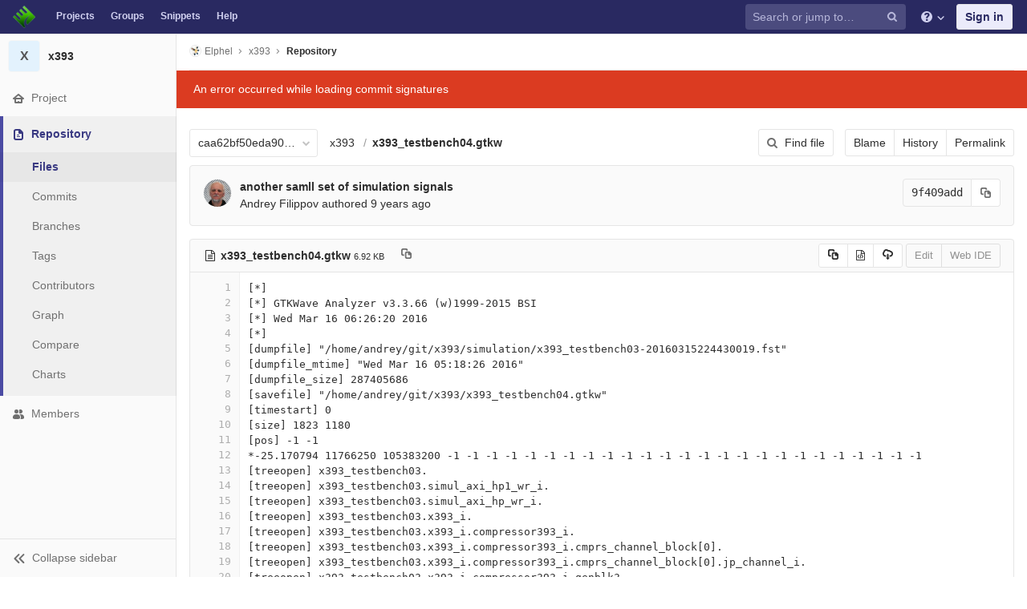

--- FILE ---
content_type: application/javascript
request_url: https://git.elphel.com/assets/webpack/pages.projects.blob.show.44cb67de.chunk.js
body_size: 12536
content:
(this.webpackJsonp=this.webpackJsonp||[]).push([[108],{103:function(e,t,n){"use strict";n.d(t,"a",function(){return a});var i=n(82),o=n(13);function r(e,t){for(var n=0;n<t.length;n++){var i=t[n];i.enumerable=i.enumerable||!1,i.configurable=!0,"value"in i&&(i.writable=!0),Object.defineProperty(e,i.key,i)}}var a=function(){function e(){var t=arguments.length>0&&void 0!==arguments[0]?arguments[0]:{};!function(e,t){if(!(e instanceof t))throw new TypeError("Cannot call a class as a function")}(this,e),this.options=t,this.options.data=t.data||{},this.options.notificationCallback=t.notificationCallback||function(){},this.intervalHeader="POLL-INTERVAL",this.timeoutID=null,this.canPoll=!0}var t,n,a;return t=e,(n=[{key:"checkConditions",value:function(e){var t=this,n=Object(o.A)(e.headers),r=parseInt(n[this.intervalHeader],10);r>0&&-1!==i.b.indexOf(e.status)&&this.canPoll&&(this.timeoutID&&clearTimeout(this.timeoutID),this.timeoutID=setTimeout(function(){t.makeRequest()},r)),this.options.successCallback(e)}},{key:"makeRequest",value:function(){var e=this,t=this.options,n=t.resource,o=t.method,r=t.data,a=t.errorCallback,c=t.notificationCallback;return c(!0),n[o](r).then(function(t){e.checkConditions(t),c(!1)}).catch(function(e){c(!1),e.status!==i.a.ABORTED&&a(e)})}},{key:"stop",value:function(){this.canPoll=!1,clearTimeout(this.timeoutID)}},{key:"enable",value:function(e){e&&e.data&&(this.options.data=e.data),this.canPoll=!0,e&&e.response&&this.checkConditions(e.response)}},{key:"restart",value:function(e){this.enable(e),this.makeRequest()}}])&&r(t.prototype,n),a&&r(t,a),e}()},146:function(e,t,n){"use strict";function i(e,t){for(var n=0;n<t.length;n++){var i=t[n];i.enumerable=i.enumerable||!1,i.configurable=!0,"value"in i&&(i.writable=!0),Object.defineProperty(e,i.key,i)}}n.d(t,"a",function(){return o});var o=function(){function e(t){!function(e,t){if(!(e instanceof t))throw new TypeError("Cannot call a class as a function")}(this,e),this.form=t,this.renderDestination=this.renderDestination.bind(this),this.branchName=t.find(".js-branch-name"),this.originalBranch=t.find(".js-original-branch"),this.createMergeRequest=t.find(".js-create-merge-request"),this.createMergeRequestContainer=t.find(".js-create-merge-request-container"),this.branchName.keyup(this.renderDestination),this.renderDestination()}var t,n,o;return t=e,(n=[{key:"renderDestination",value:function(){var e;return(e=this.branchName.val()!==this.originalBranch.val())?(this.createMergeRequestContainer.show(),this.wasDifferent||this.createMergeRequest.prop("checked",!0)):(this.createMergeRequestContainer.hide(),this.createMergeRequest.prop("checked",!1)),this.wasDifferent=e}}])&&i(t.prototype,n),o&&i(t,o),e}()},1579:function(e,t,n){n(42),n(44),e.exports=n(1580)},1580:function(e,t,n){"use strict";n.r(t);var i=n(11),o=n(398),r=n(225),a=n(570),c=n(261);document.addEventListener("DOMContentLoaded",function(){new r.a,Object(a.a)();var e=document.querySelector(".js-commit-pipeline-status"),t=document.querySelector(".commit-actions .ci-status-link");t&&(t.remove(),new i.default({el:e,components:{commitPipelineStatus:o.a},render:function(t){return t("commit-pipeline-status",{props:{endpoint:e.dataset.endpoint}})}})),c.a.fetch()})},197:function(e,t,n){"use strict";function i(e){return ace.require("ace/ext/modelist").getModeForPath(e).mode}n.d(t,"a",function(){return i})},206:function(e,t,n){!function(t){"use strict";var i=-1,o=function(e){return e.every=function(t,n,o){e._time(),o||(o=n,n=null);var r=i+=1;return e._timers[r]={visible:t,hidden:n,callback:o},e._run(r,!1),e.isSupported()&&e._listen(),r},e.stop=function(t){return!!e._timers[t]&&(e._stop(t),delete e._timers[t],!0)},e._timers={},e._time=function(){e._timed||(e._timed=!0,e._wasHidden=e.hidden(),e.change(function(){e._stopRun(),e._wasHidden=e.hidden()}))},e._run=function(n,i){var o,r=e._timers[n];if(e.hidden()){if(null===r.hidden)return;o=r.hidden}else o=r.visible;var a=function(){r.last=new Date,r.callback.call(t)};if(i){var c=new Date-r.last;o>c?r.delay=setTimeout(function(){r.id=setInterval(a,o),a()},o-c):(r.id=setInterval(a,o),a())}else r.id=setInterval(a,o)},e._stop=function(t){var n=e._timers[t];clearInterval(n.id),clearTimeout(n.delay),delete n.id,delete n.delay},e._stopRun=function(t){var n=e.hidden(),i=e._wasHidden;if(n&&!i||!n&&i)for(var o in e._timers)e._stop(o),e._run(o,!n)},e};e.exports?e.exports=o(n(207)):o(t.Visibility)}(window)},207:function(e,t,n){!function(t){"use strict";var n=-1,i={onVisible:function(e){var t=i.isSupported();if(!t||!i.hidden())return e(),t;var n=i.change(function(t,o){i.hidden()||(i.unbind(n),e())});return n},change:function(e){if(!i.isSupported())return!1;var t=n+=1;return i._callbacks[t]=e,i._listen(),t},unbind:function(e){delete i._callbacks[e]},afterPrerendering:function(e){var t=i.isSupported();if(!t||"prerender"!=i.state())return e(),t;var n=i.change(function(t,o){"prerender"!=o&&(i.unbind(n),e())});return n},hidden:function(){return!(!i._doc.hidden&&!i._doc.webkitHidden)},state:function(){return i._doc.visibilityState||i._doc.webkitVisibilityState||"visible"},isSupported:function(){return!(!i._doc.visibilityState&&!i._doc.webkitVisibilityState)},_doc:document||{},_callbacks:{},_change:function(e){var t=i.state();for(var n in i._callbacks)i._callbacks[n].call(i._doc,e,t)},_listen:function(){if(!i._init){var e="visibilitychange";i._doc.webkitVisibilityState&&(e="webkit"+e);var t=function(){i._change.apply(i,arguments)};i._doc.addEventListener?i._doc.addEventListener(e,t):i._doc.attachEvent(e,t),i._init=!0}}};e.exports?e.exports=i:t.Visibility=i}(this)},225:function(e,t,n){"use strict";n.d(t,"a",function(){return l});var i=n(0),o=n.n(i),r=n(7),a=n(13),c=n(6);function s(e,t){for(var n=0;n<t.length;n++){var i=t[n];i.enumerable=i.enumerable||!1,i.configurable=!0,"value"in i&&(i.writable=!0),Object.defineProperty(e,i.key,i)}}var l=function(){function e(){!function(e,t){if(!(e instanceof t))throw new TypeError("Cannot call a class as a function")}(this,e),e.initAuxiliaryViewer(),e.initRichViewer(),this.initMainViewers()}var t,i,l;return t=e,l=[{key:"initAuxiliaryViewer",value:function(){var t=document.querySelector('.blob-viewer[data-type="auxiliary"]');t&&e.loadViewer(t)}},{key:"initRichViewer",value:function(){var e=document.querySelector('.blob-viewer[data-type="rich"]');if(e&&e.dataset.richType){var t=function(t){return t.then(function(t){return t.default(e)}).catch(function(e){throw Object(r.a)("Error loading file viewer."),e})};switch(e.dataset.richType){case"balsamiq":t(Promise.all([n.e(16),n.e(200),n.e(26)]).then(n.bind(null,500)));break;case"notebook":t(Promise.all([n.e(204),n.e(30)]).then(n.bind(null,496)));break;case"pdf":t(Promise.all([n.e(16),n.e(24),n.e(205),n.e(195)]).then(n.bind(null,497)));break;case"sketch":t(Promise.all([n.e(16),n.e(24),n.e(207),n.e(198)]).then(n.bind(null,499)));break;case"stl":t(Promise.all([n.e(208),n.e(199)]).then(n.bind(null,498)))}}}},{key:"loadViewer",value:function(e){var t=e,n=t.getAttribute("data-url");return!n||t.getAttribute("data-loaded")||t.getAttribute("data-loading")?Promise.resolve(t):(t.setAttribute("data-loading","true"),c.a.get(n).then(function(e){var n=e.data;return t.innerHTML=n.html,t.setAttribute("data-loaded","true"),t}))}}],(i=[{key:"initMainViewers",value:function(){this.$fileHolder=o()(".file-holder"),this.$fileHolder.length&&(this.switcher=document.querySelector(".js-blob-viewer-switcher"),this.switcherBtns=document.querySelectorAll(".js-blob-viewer-switch-btn"),this.copySourceBtn=document.querySelector(".js-copy-blob-source-btn"),this.simpleViewer=this.$fileHolder[0].querySelector('.blob-viewer[data-type="simple"]'),this.richViewer=this.$fileHolder[0].querySelector('.blob-viewer[data-type="rich"]'),this.initBindings(),this.switchToInitialViewer())}},{key:"switchToInitialViewer",value:function(){var e=this.$fileHolder[0].querySelector(".blob-viewer:not(.hidden)").getAttribute("data-type");this.switcher&&0===window.location.hash.indexOf("#L")&&(e="simple"),this.switchToViewer(e)}},{key:"initBindings",value:function(){var e=this;this.switcherBtns.length&&Array.from(this.switcherBtns).forEach(function(t){t.addEventListener("click",e.switchViewHandler.bind(e))}),this.copySourceBtn&&this.copySourceBtn.addEventListener("click",function(){return e.copySourceBtn.classList.contains("disabled")?e.copySourceBtn.blur():e.switchToViewer("simple")})}},{key:"switchViewHandler",value:function(e){var t=e.currentTarget;e.preventDefault(),this.switchToViewer(t.getAttribute("data-viewer"))}},{key:"toggleCopyButtonState",value:function(){this.copySourceBtn&&(this.simpleViewer.getAttribute("data-loaded")?(this.copySourceBtn.setAttribute("title","Copy source to clipboard"),this.copySourceBtn.classList.remove("disabled")):this.activeViewer===this.simpleViewer?(this.copySourceBtn.setAttribute("title","Wait for the source to load to copy it to the clipboard"),this.copySourceBtn.classList.add("disabled")):(this.copySourceBtn.setAttribute("title","Switch to the source to copy it to the clipboard"),this.copySourceBtn.classList.add("disabled")),o()(this.copySourceBtn).tooltip("_fixTitle"))}},{key:"switchToViewer",value:function(t){var n=this,i=this.$fileHolder[0].querySelector(".blob-viewer[data-type='".concat(t,"']"));if(this.activeViewer!==i){var c=document.querySelector(".js-blob-viewer-switch-btn.active"),s=document.querySelector(".js-blob-viewer-switch-btn[data-viewer='".concat(t,"']")),l=this.$fileHolder[0].querySelector(".blob-viewer:not([data-type='".concat(t,"'])"));c&&c.classList.remove("active"),s&&(s.classList.add("active"),s.blur()),l&&l.classList.add("hidden"),i.classList.remove("hidden"),this.activeViewer=i,this.toggleCopyButtonState(),e.loadViewer(i).then(function(e){o()(e).renderGFM(),n.$fileHolder.trigger("highlight:line"),Object(a.o)(),n.toggleCopyButtonState()}).catch(function(){return new r.a("Error loading viewer")})}}}])&&s(t.prototype,i),l&&s(t,l),e}()},227:function(e,t,n){"use strict";var i=n(0),o=n.n(i),r=n(146),a=n(6),c=n(7),s=n(1),l=n(12);function u(e,t){for(var n=0;n<t.length;n++){var i=t[n];i.enumerable=i.enumerable||!1,i.configurable=!0,"value"in i&&(i.writable=!0),Object.defineProperty(e,i.key,i)}}var f=function(){function e(t){!function(e,t){if(!(e instanceof t))throw new TypeError("Cannot call a class as a function")}(this,e),this.mediator=t,this.$dropdown=null,this.$wrapper=null}var t,n,i;return t=e,(n=[{key:"init",value:function(){var e=this.config;this.$dropdown=o()(e.dropdown),this.$wrapper=o()(e.wrapper),this.$loadingIcon=this.$wrapper.find(".fa-chevron-down"),this.$dropdownToggleText=this.$wrapper.find(".dropdown-toggle-text"),this.initDropdown()}},{key:"show",value:function(){null===this.$dropdown&&this.init(),this.$wrapper.removeClass("hidden")}},{key:"hide",value:function(){null!==this.$dropdown&&this.$wrapper.addClass("hidden")}},{key:"isHidden",value:function(){return this.$wrapper.hasClass("hidden")}},{key:"getToggleText",value:function(){return this.$dropdownToggleText.text()}},{key:"setToggleText",value:function(e){this.$dropdownToggleText.text(e)}},{key:"renderLoading",value:function(){this.$loadingIcon.addClass("fa-spinner fa-spin").removeClass("fa-chevron-down")}},{key:"renderLoaded",value:function(){this.$loadingIcon.addClass("fa-chevron-down").removeClass("fa-spinner fa-spin")}},{key:"reportSelection",value:function(e){var t=e.query,n=e.e,i=e.data;return n.preventDefault(),this.mediator.selectTemplateFile(this,t,i)}},{key:"reportSelectionName",value:function(e){var t=e;t.query=e.selectedObj.name,this.reportSelection(t)}}])&&u(t.prototype,n),i&&u(t,i),e}();function h(e){return(h="function"==typeof Symbol&&"symbol"==typeof Symbol.iterator?function(e){return typeof e}:function(e){return e&&"function"==typeof Symbol&&e.constructor===Symbol&&e!==Symbol.prototype?"symbol":typeof e})(e)}function d(e,t){for(var n=0;n<t.length;n++){var i=t[n];i.enumerable=i.enumerable||!1,i.configurable=!0,"value"in i&&(i.writable=!0),Object.defineProperty(e,i.key,i)}}function p(e,t){return!t||"object"!==h(t)&&"function"!=typeof t?function(e){if(void 0===e)throw new ReferenceError("this hasn't been initialised - super() hasn't been called");return e}(e):t}function b(e){return(b=Object.setPrototypeOf?Object.getPrototypeOf:function(e){return e.__proto__||Object.getPrototypeOf(e)})(e)}function m(e,t){return(m=Object.setPrototypeOf||function(e,t){return e.__proto__=t,e})(e,t)}var g=function(e){function t(e){var n,i=e.mediator,o=e.dropdownData;return function(e,t){if(!(e instanceof t))throw new TypeError("Cannot call a class as a function")}(this,t),(n=p(this,b(t).call(this,i))).mediator=i,n.config={dropdown:".js-template-type-selector",wrapper:".js-template-type-selector-wrap",dropdownData:o},n}var n,i,o;return function(e,t){if("function"!=typeof t&&null!==t)throw new TypeError("Super expression must either be null or a function");e.prototype=Object.create(t&&t.prototype,{constructor:{value:e,writable:!0,configurable:!0}}),t&&m(e,t)}(t,f),n=t,(i=[{key:"initDropdown",value:function(){var e=this;this.$dropdown.glDropdown({data:this.config.dropdownData,filterable:!1,selectable:!0,toggleLabel:function(e){return e.name},clicked:function(t){return e.mediator.selectTemplateTypeOptions(t)},text:function(e){return e.name}})}}])&&d(n.prototype,i),o&&d(n,o),t}();function v(e){return(v="function"==typeof Symbol&&"symbol"==typeof Symbol.iterator?function(e){return typeof e}:function(e){return e&&"function"==typeof Symbol&&e.constructor===Symbol&&e!==Symbol.prototype?"symbol":typeof e})(e)}function y(e,t){for(var n=0;n<t.length;n++){var i=t[n];i.enumerable=i.enumerable||!1,i.configurable=!0,"value"in i&&(i.writable=!0),Object.defineProperty(e,i.key,i)}}function w(e,t){return!t||"object"!==v(t)&&"function"!=typeof t?function(e){if(void 0===e)throw new ReferenceError("this hasn't been initialised - super() hasn't been called");return e}(e):t}function k(e){return(k=Object.setPrototypeOf?Object.getPrototypeOf:function(e){return e.__proto__||Object.getPrototypeOf(e)})(e)}function S(e,t){return(S=Object.setPrototypeOf||function(e,t){return e.__proto__=t,e})(e,t)}var j=function(e){function t(e){var n,i=e.mediator;return function(e,t){if(!(e instanceof t))throw new TypeError("Cannot call a class as a function")}(this,t),(n=w(this,k(t).call(this,i))).config={key:"gitlab-ci-yaml",name:".gitlab-ci.yml",pattern:/(.gitlab-ci.yml)/,type:"gitlab_ci_ymls",dropdown:".js-gitlab-ci-yml-selector",wrapper:".js-gitlab-ci-yml-selector-wrap"},n}var n,i,o;return function(e,t){if("function"!=typeof t&&null!==t)throw new TypeError("Super expression must either be null or a function");e.prototype=Object.create(t&&t.prototype,{constructor:{value:e,writable:!0,configurable:!0}}),t&&S(e,t)}(t,f),n=t,(i=[{key:"initDropdown",value:function(){var e=this;this.$dropdown.glDropdown({data:this.$dropdown.data("data"),filterable:!0,selectable:!0,toggleLabel:function(e){return e.name},search:{fields:["name"]},clicked:function(t){return e.reportSelectionName(t)},text:function(e){return e.name}})}}])&&y(n.prototype,i),o&&y(n,o),t}();function T(e){return(T="function"==typeof Symbol&&"symbol"==typeof Symbol.iterator?function(e){return typeof e}:function(e){return e&&"function"==typeof Symbol&&e.constructor===Symbol&&e!==Symbol.prototype?"symbol":typeof e})(e)}function _(e,t){for(var n=0;n<t.length;n++){var i=t[n];i.enumerable=i.enumerable||!1,i.configurable=!0,"value"in i&&(i.writable=!0),Object.defineProperty(e,i.key,i)}}function O(e,t){return!t||"object"!==T(t)&&"function"!=typeof t?function(e){if(void 0===e)throw new ReferenceError("this hasn't been initialised - super() hasn't been called");return e}(e):t}function C(e){return(C=Object.setPrototypeOf?Object.getPrototypeOf:function(e){return e.__proto__||Object.getPrototypeOf(e)})(e)}function E(e,t){return(E=Object.setPrototypeOf||function(e,t){return e.__proto__=t,e})(e,t)}var P=function(e){function t(e){var n,i=e.mediator;return function(e,t){if(!(e instanceof t))throw new TypeError("Cannot call a class as a function")}(this,t),(n=O(this,C(t).call(this,i))).config={key:"dockerfile",name:"Dockerfile",pattern:/(Dockerfile)/,type:"dockerfiles",dropdown:".js-dockerfile-selector",wrapper:".js-dockerfile-selector-wrap"},n}var n,i,o;return function(e,t){if("function"!=typeof t&&null!==t)throw new TypeError("Super expression must either be null or a function");e.prototype=Object.create(t&&t.prototype,{constructor:{value:e,writable:!0,configurable:!0}}),t&&E(e,t)}(t,f),n=t,(i=[{key:"initDropdown",value:function(){var e=this;this.$dropdown.glDropdown({data:this.$dropdown.data("data"),filterable:!0,selectable:!0,toggleLabel:function(e){return e.name},search:{fields:["name"]},clicked:function(t){return e.reportSelectionName(t)},text:function(e){return e.name}})}}])&&_(n.prototype,i),o&&_(n,o),t}();function x(e){return(x="function"==typeof Symbol&&"symbol"==typeof Symbol.iterator?function(e){return typeof e}:function(e){return e&&"function"==typeof Symbol&&e.constructor===Symbol&&e!==Symbol.prototype?"symbol":typeof e})(e)}function L(e,t){for(var n=0;n<t.length;n++){var i=t[n];i.enumerable=i.enumerable||!1,i.configurable=!0,"value"in i&&(i.writable=!0),Object.defineProperty(e,i.key,i)}}function I(e,t){return!t||"object"!==x(t)&&"function"!=typeof t?function(e){if(void 0===e)throw new ReferenceError("this hasn't been initialised - super() hasn't been called");return e}(e):t}function B(e){return(B=Object.setPrototypeOf?Object.getPrototypeOf:function(e){return e.__proto__||Object.getPrototypeOf(e)})(e)}function D(e,t){return(D=Object.setPrototypeOf||function(e,t){return e.__proto__=t,e})(e,t)}var M=function(e){function t(e){var n,i=e.mediator;return function(e,t){if(!(e instanceof t))throw new TypeError("Cannot call a class as a function")}(this,t),(n=I(this,B(t).call(this,i))).config={key:"gitignore",name:".gitignore",pattern:/(.gitignore)/,type:"gitignores",dropdown:".js-gitignore-selector",wrapper:".js-gitignore-selector-wrap"},n}var n,i,o;return function(e,t){if("function"!=typeof t&&null!==t)throw new TypeError("Super expression must either be null or a function");e.prototype=Object.create(t&&t.prototype,{constructor:{value:e,writable:!0,configurable:!0}}),t&&D(e,t)}(t,f),n=t,(i=[{key:"initDropdown",value:function(){var e=this;this.$dropdown.glDropdown({data:this.$dropdown.data("data"),filterable:!0,selectable:!0,toggleLabel:function(e){return e.name},search:{fields:["name"]},clicked:function(t){return e.reportSelectionName(t)},text:function(e){return e.name}})}}])&&L(n.prototype,i),o&&L(n,o),t}();function A(e){return(A="function"==typeof Symbol&&"symbol"==typeof Symbol.iterator?function(e){return typeof e}:function(e){return e&&"function"==typeof Symbol&&e.constructor===Symbol&&e!==Symbol.prototype?"symbol":typeof e})(e)}function $(e,t){for(var n=0;n<t.length;n++){var i=t[n];i.enumerable=i.enumerable||!1,i.configurable=!0,"value"in i&&(i.writable=!0),Object.defineProperty(e,i.key,i)}}function R(e,t){return!t||"object"!==A(t)&&"function"!=typeof t?function(e){if(void 0===e)throw new ReferenceError("this hasn't been initialised - super() hasn't been called");return e}(e):t}function F(e){return(F=Object.setPrototypeOf?Object.getPrototypeOf:function(e){return e.__proto__||Object.getPrototypeOf(e)})(e)}function N(e,t){return(N=Object.setPrototypeOf||function(e,t){return e.__proto__=t,e})(e,t)}var q=function(e){function t(e){var n,i=e.mediator;return function(e,t){if(!(e instanceof t))throw new TypeError("Cannot call a class as a function")}(this,t),(n=R(this,F(t).call(this,i))).config={key:"license",name:"LICENSE",pattern:/^(.+\/)?(licen[sc]e|copying)($|\.)/i,type:"licenses",dropdown:".js-license-selector",wrapper:".js-license-selector-wrap"},n}var n,i,o;return function(e,t){if("function"!=typeof t&&null!==t)throw new TypeError("Super expression must either be null or a function");e.prototype=Object.create(t&&t.prototype,{constructor:{value:e,writable:!0,configurable:!0}}),t&&N(e,t)}(t,f),n=t,(i=[{key:"initDropdown",value:function(){var e=this;this.$dropdown.glDropdown({data:this.$dropdown.data("data"),filterable:!0,selectable:!0,toggleLabel:function(e){return e.name},search:{fields:["name"]},clicked:function(t){var n=t.e,i=t.$el,o=t.selectedObj,r={project:e.$dropdown.data("project"),fullname:e.$dropdown.data("fullname")};e.reportSelection({query:o.id,el:i,e:n,data:r})},text:function(e){return e.name}})}}])&&$(n.prototype,i),o&&$(n,o),t}();function H(e,t){for(var n=0;n<t.length;n++){var i=t[n];i.enumerable=i.enumerable||!1,i.configurable=!0,"value"in i&&(i.writable=!0),Object.defineProperty(e,i.key,i)}}var V=function(){function e(t){var n=t.editor,i=t.currentAction,o=t.projectId;!function(e,t){if(!(e instanceof t))throw new TypeError("Cannot call a class as a function")}(this,e),this.editor=n,this.currentAction=i,this.projectId=o,this.initTemplateSelectors(),this.initTemplateTypeSelector(),this.initDomElements(),this.initDropdowns(),this.initPageEvents()}var t,n,i;return t=e,(n=[{key:"initTemplateSelectors",value:function(){var e=this;this.templateSelectors=[M,j,P,q].map(function(t){return new t({mediator:e})})}},{key:"initTemplateTypeSelector",value:function(){this.typeSelector=new g({mediator:this,dropdownData:this.templateSelectors.map(function(e){var t=e.config;return{name:t.name,key:t.key}})})}},{key:"initDomElements",value:function(){var e=o()(".template-selectors-menu"),t=e.find(".template-selectors-undo-menu"),n=o()(".file-editor");this.$templatesMenu=e,this.$undoMenu=t,this.$undoBtn=t.find("button"),this.$templateSelectors=e.find(".template-selector-dropdowns-wrap"),this.$filenameInput=n.find(".js-file-path-name-input"),this.$fileContent=n.find("#file-content"),this.$commitForm=n.find("form"),this.$navLinks=n.find(".nav-links")}},{key:"initDropdowns",value:function(){"create"===this.currentAction?this.typeSelector.show():this.hideTemplateSelectorMenu(),this.displayMatchedTemplateSelector()}},{key:"initPageEvents",value:function(){this.listenForFilenameInput(),this.prepFileContentForSubmit(),this.listenForPreviewMode()}},{key:"listenForFilenameInput",value:function(){var e=this;this.$filenameInput.on("keyup blur",function(){e.displayMatchedTemplateSelector()})}},{key:"prepFileContentForSubmit",value:function(){var e=this;this.$commitForm.submit(function(){e.$fileContent.val(e.editor.getValue())})}},{key:"listenForPreviewMode",value:function(){var e=this;this.$navLinks.on("click","a",function(t){var n=t.target.href.split("#")[1];"preview"===n?e.hideTemplateSelectorMenu():"editor"!==n||e.typeSelector.isHidden()||e.showTemplateSelectorMenu()})}},{key:"selectTemplateType",value:function(e,t){t&&t.preventDefault(),this.templateSelectors.forEach(function(t){t.config.key===e.key?t.show():t.hide()}),this.typeSelector.setToggleText(e.name),this.cacheToggleText()}},{key:"selectTemplateTypeOptions",value:function(e){this.selectTemplateType(e.selectedObj,e.e)}},{key:"selectTemplateFile",value:function(e,t,n){var i=this;e.renderLoading(),this.destroyUndoMenu(),this.fetchFileTemplate(e.config.type,t,n).then(function(t){i.showUndoMenu(),i.setEditorContent(t),i.setFilename(e.config.name),e.renderLoaded()}).catch(function(e){return new c.a("An error occurred while fetching the template: ".concat(e))})}},{key:"displayMatchedTemplateSelector",value:function(){var e=this,t=this.getFilename();this.templateSelectors.forEach(function(n){n.config.pattern.test(t)&&(e.typeSelector.show(),e.selectTemplateType(n.config),e.showTemplateSelectorMenu())})}},{key:"fetchFileTemplate",value:function(e,t){var n=this,i=arguments.length>2&&void 0!==arguments[2]?arguments[2]:{};return new Promise(function(o){l.a.projectTemplate(n.projectId,e,t,i,function(e){return o(e)})})}},{key:"setEditorContent",value:function(e){if(e||""===e){var t=e.content||e;this.editor.setValue(t,1),this.editor.focus(),this.editor.navigateFileStart()}}},{key:"findTemplateSelectorByKey",value:function(e){return this.templateSelectors.find(function(t){return t.config.key===e})}},{key:"showUndoMenu",value:function(){var e=this;this.$undoMenu.removeClass("hidden"),this.$undoBtn.on("click",function(){e.restoreFromCache(),e.destroyUndoMenu()})}},{key:"destroyUndoMenu",value:function(){this.cacheFileContents(),this.cacheToggleText(),this.$undoMenu.addClass("hidden"),this.$undoBtn.off("click")}},{key:"hideTemplateSelectorMenu",value:function(){this.$templatesMenu.hide()}},{key:"showTemplateSelectorMenu",value:function(){this.$templatesMenu.show()}},{key:"cacheToggleText",value:function(){this.cachedToggleText=this.getTemplateSelectorToggleText()}},{key:"cacheFileContents",value:function(){this.cachedContent=this.editor.getValue(),this.cachedFilename=this.getFilename()}},{key:"restoreFromCache",value:function(){this.setEditorContent(this.cachedContent),this.setFilename(this.cachedFilename),this.setTemplateSelectorToggleText()}},{key:"getTemplateSelectorToggleText",value:function(){return this.$templateSelectors.find(".js-template-selector-wrap:visible .dropdown-toggle-text").text()}},{key:"setTemplateSelectorToggleText",value:function(){return this.$templateSelectors.find(".js-template-selector-wrap:visible .dropdown-toggle-text").text(this.cachedToggleText)}},{key:"getTypeSelectorToggleText",value:function(){return this.typeSelector.getToggleText()}},{key:"getFilename",value:function(){return this.$filenameInput.val()}},{key:"setFilename",value:function(e){this.$filenameInput.val(e).trigger("change")}},{key:"getSelected",value:function(){return this.templateSelectors.find(function(e){return e.selected})}}])&&H(t.prototype,n),i&&H(t,i),e}(),U=n(197),z=n(76);function W(e,t){for(var n=0;n<t.length;n++){var i=t[n];i.enumerable=i.enumerable||!1,i.configurable=!0,"value"in i&&(i.writable=!0),Object.defineProperty(e,i.key,i)}}var K=function(){function e(t){!function(e,t){if(!(e instanceof t))throw new TypeError("Cannot call a class as a function")}(this,e),this.options=t,this.configureAceEditor(),this.initModePanesAndLinks(),this.initSoftWrap(),this.initFileSelectors()}var t,n,i;return t=e,(n=[{key:"configureAceEditor",value:function(){var e=this.options,t=e.filePath,n=e.assetsPath,i=e.isMarkdown;ace.config.set("modePath","".concat(n,"/ace")),ace.config.loadModule("ace/ext/searchbox"),ace.config.loadModule("ace/ext/modelist"),this.editor=ace.edit("editor"),i&&Object(z.a)(this.editor),this.editor.$blockScrolling=1/0,this.editor.focus(),t&&this.editor.getSession().setMode(Object(U.a)(t))}},{key:"initFileSelectors",value:function(){var e=this.options,t=e.currentAction,n=e.projectId;this.fileTemplateMediator=new V({currentAction:t,editor:this.editor,projectId:n})}},{key:"initModePanesAndLinks",value:function(){var e=this;this.$editModePanes=o()(".js-edit-mode-pane"),this.$editModeLinks=o()(".js-edit-mode a"),this.$editModeLinks.on("click",function(t){return e.editModeLinkClickHandler(t)})}},{key:"editModeLinkClickHandler",value:function(e){e.preventDefault();var t=o()(e.target),n=t.attr("href"),i=this.$editModePanes.filter(n);return this.$editModeLinks.parent().removeClass("active hover"),t.parent().addClass("active hover"),this.$editModePanes.hide(),i.fadeIn(200),"#preview"===n&&(this.$toggleButton.hide(),a.a.post(t.data("previewUrl"),{content:this.editor.getValue()}).then(function(e){var t=e.data;i.empty().append(t),i.renderGFM()}).catch(function(){return Object(c.a)(Object(s.a)("An error occurred previewing the blob"))})),this.$toggleButton.show(),this.editor.focus()}},{key:"initSoftWrap",value:function(){var e=this;this.isSoftWrapped=!1,this.$toggleButton=o()(".soft-wrap-toggle"),this.$toggleButton.on("click",function(){return e.toggleSoftWrap()})}},{key:"toggleSoftWrap",value:function(){this.isSoftWrapped=!this.isSoftWrapped,this.$toggleButton.toggleClass("soft-wrap-active",this.isSoftWrapped),this.editor.getSession().setUseWrapMode(this.isSoftWrapped)}}])&&W(t.prototype,n),i&&W(t,i),e}(),G=n(32),J=n.n(G),Q=n(19),Y=n(55),Z=n(78);function X(e,t,n){n?(e.disable(),t.removeClass(Y.b)):(e.enable(),t.addClass(Y.b))}J.a.autoDiscover=!1;var ee=function e(t,n){!function(e,t){if(!(e instanceof t))throw new TypeError("Cannot call a class as a function")}(this,e);var i=t.find(".dropzone"),r=t.find("#submit-all"),a=r.find(".js-loading-icon"),c=t.find(".dz-message");J.a.autoDiscover=!1;var s=i.dropzone({autoDiscover:!1,autoProcessQueue:!1,url:t.attr("action"),method:n,clickable:!0,uploadMultiple:!1,paramName:"file",maxFilesize:gon.max_file_size||10,parallelUploads:1,maxFiles:1,addRemoveLinks:!0,previewsContainer:".dropzone-previews",headers:Z.a.headers,init:function(){this.on("addedfile",function(){X(r,a,!1),c.addClass(Y.b),o()(".dropzone-alerts").html("").hide()}),this.on("removedfile",function(){X(r,a,!1),c.removeClass(Y.b)}),this.on("success",function(e,t){o()("#modal-upload-blob").modal("hide"),Object(Q.h)(t.filePath)}),this.on("maxfilesexceeded",function(e){c.addClass(Y.b),this.removeFile(e)}),this.on("sending",function(e,n,i){i.append("branch_name",t.find(".js-branch-name").val()),i.append("create_merge_request",t.find(".js-create-merge-request").val()),i.append("commit_message",t.find(".js-commit-message").val())})},error:function(e,t){var n=o()("<div/>").html(t).text();o()(".dropzone-alerts").html('Error uploading file: "'.concat(n,'"')).show(),this.removeFile(e)}});r.on("click",function(e){return e.preventDefault(),e.stopPropagation(),0===s[0].dropzone.getQueuedFiles().length?(alert("Please select a file"),!1):(X(r,a,!0),s[0].dropzone.processQueue(),!1)})};t.a=function(){var e=o()(".js-edit-blob-form"),t=o()(".js-upload-blob-form"),n=o()(".js-delete-blob-form");if(e.length){var i=e.data("relativeUrlRoot"),a=e.data("assetsPrefix"),c="".concat(e.data("blobFilename")),s=o()(".js-file-title").data("currentAction"),l=e.data("project-id"),u=e.data("is-markdown"),f=o()(".js-commit-button");o()(".btn.btn-cancel").on("click",function(){window.onbeforeunload=null}),f.on("click",function(){window.onbeforeunload=null}),new K({assetsPath:"".concat(i).concat(a),filePath:c,currentAction:s,projectId:l,isMarkdown:u}),new r.a(e),window.onbeforeunload=function(){return""}}if(t.length){var h=t.data("method");new ee(t,h),new r.a(t),window.gl.utils.disableButtonIfEmptyField(t.find(".js-commit-message"),".btn-upload-file")}n.length&&new r.a(n)}},26:function(e,t,n){"use strict";n.d(t,"a",function(){return f});var i=n(2),o=n.n(i),r=n(4),a=n(43);function c(e){return(c="function"==typeof Symbol&&"symbol"==typeof Symbol.iterator?function(e){return typeof e}:function(e){return e&&"function"==typeof Symbol&&e.constructor===Symbol&&e!==Symbol.prototype?"symbol":typeof e})(e)}function s(e,t){return!t||"object"!==c(t)&&"function"!=typeof t?function(e){if(void 0===e)throw new ReferenceError("this hasn't been initialised - super() hasn't been called");return e}(e):t}function l(e){return(l=Object.setPrototypeOf?Object.getPrototypeOf:function(e){return e.__proto__||Object.getPrototypeOf(e)})(e)}function u(e,t){return(u=Object.setPrototypeOf||function(e,t){return e.__proto__=t,e})(e,t)}var f=function(e){function t(){var e;return function(e,t){if(!(e instanceof t))throw new TypeError("Cannot call a class as a function")}(this,t),e=s(this,l(t).call(this)),o.a.bind("g p",function(){return Object(r.a)(".shortcuts-project")}),o.a.bind("g v",function(){return Object(r.a)(".shortcuts-project-activity")}),o.a.bind("g r",function(){return Object(r.a)(".shortcuts-project-releases")}),o.a.bind("g f",function(){return Object(r.a)(".shortcuts-tree")}),o.a.bind("g c",function(){return Object(r.a)(".shortcuts-commits")}),o.a.bind("g j",function(){return Object(r.a)(".shortcuts-builds")}),o.a.bind("g n",function(){return Object(r.a)(".shortcuts-network")}),o.a.bind("g d",function(){return Object(r.a)(".shortcuts-repository-charts")}),o.a.bind("g i",function(){return Object(r.a)(".shortcuts-issues")}),o.a.bind("g b",function(){return Object(r.a)(".shortcuts-issue-boards")}),o.a.bind("g m",function(){return Object(r.a)(".shortcuts-merge_requests")}),o.a.bind("g w",function(){return Object(r.a)(".shortcuts-wiki")}),o.a.bind("g s",function(){return Object(r.a)(".shortcuts-snippets")}),o.a.bind("g k",function(){return Object(r.a)(".shortcuts-kubernetes")}),o.a.bind("g e",function(){return Object(r.a)(".shortcuts-environments")}),o.a.bind("g l",function(){return Object(r.a)(".shortcuts-metrics")}),o.a.bind("i",function(){return Object(r.a)(".shortcuts-new-issue")}),e.enabledHelp.push(".hidden-shortcut.project"),e}return function(e,t){if("function"!=typeof t&&null!==t)throw new TypeError("Super expression must either be null or a function");e.prototype=Object.create(t&&t.prototype,{constructor:{value:e,writable:!0,configurable:!0}}),t&&u(e,t)}(t,a["a"]),t}()},261:function(e,t,n){"use strict";n.d(t,"a",function(){return u});var i=n(0),o=n.n(i),r=n(13),a=n(6),c=n(7),s=n(1);function l(e,t){for(var n=0;n<t.length;n++){var i=t[n];i.enumerable=i.enumerable||!1,i.configurable=!0,"value"in i&&(i.writable=!0),Object.defineProperty(e,i.key,i)}}var u=function(){function e(){!function(e,t){if(!(e instanceof t))throw new TypeError("Cannot call a class as a function")}(this,e)}var t,n,i;return t=e,i=[{key:"fetch",value:function(){var e=o()(".js-signature-container");if(0===e.length)return Promise.resolve();var t=o()(".js-loading-gpg-badge");t.html('<i class="fa fa-spinner fa-spin"></i>');var n=function(){return Object(c.a)(Object(s.a)("An error occurred while loading commit signatures"))},i=e.data("signaturesPath");if(!i)return n(),Promise.reject(new Error("Missing commit signatures endpoint!"));var l=Object(r.E)(e.serialize());return a.a.get(i,{params:l}).then(function(e){e.data.signatures.forEach(function(e){t.filter('[data-commit-sha="'.concat(e.commit_sha,'"]')).replaceWith(e.html)})}).catch(n)}}],(n=null)&&l(t.prototype,n),i&&l(t,i),e}()},29:function(e,t,n){"use strict";var i=n(0),o=n.n(i),r=n(12),a=n(33);function c(e,t){for(var n=0;n<t.length;n++){var i=t[n];i.enumerable=i.enumerable||!1,i.configurable=!0,"value"in i&&(i.writable=!0),Object.defineProperty(e,i.key,i)}}var s=function(){function e(t){!function(e,t){if(!(e instanceof t))throw new TypeError("Cannot call a class as a function")}(this,e),this.projectSelectInput=o()(t),this.newItemBtn=o()(".new-project-item-link"),this.resourceType=this.newItemBtn.data("type"),this.resourceLabel=this.newItemBtn.data("label"),this.formattedText=this.deriveTextVariants(),this.groupId=this.projectSelectInput.data("groupId"),this.bindEvents(),this.initLocalStorage()}var t,i,r;return t=e,(i=[{key:"bindEvents",value:function(){var e=this;this.projectSelectInput.siblings(".new-project-item-select-button").on("click",function(t){return e.openDropdown(t)}),this.newItemBtn.on("click",function(t){e.getProjectFromLocalStorage()||(t.preventDefault(),e.openDropdown(t))}),this.projectSelectInput.on("change",function(){return e.selectProject()})}},{key:"initLocalStorage",value:function(){a.a.isLocalStorageAccessSafe()&&(this.localStorageKey=["group",this.groupId,this.formattedText.localStorageItemType,"recent-project"].join("-"),this.setBtnTextFromLocalStorage())}},{key:"openDropdown",value:function(e){n.e(206).then(n.t.bind(null,223,7)).then(function(){o()(e.currentTarget).siblings(".project-item-select").select2("open")}).catch(function(){})}},{key:"selectProject",value:function(){var e=JSON.parse(this.projectSelectInput.val()),t={url:"".concat(e.url,"/").concat(this.projectSelectInput.data("relativePath")),name:e.name};this.setNewItemBtnAttributes(t),this.setProjectInLocalStorage(t)}},{key:"setBtnTextFromLocalStorage",value:function(){var e=this.getProjectFromLocalStorage();this.setNewItemBtnAttributes(e)}},{key:"setNewItemBtnAttributes",value:function(e){e?(this.newItemBtn.attr("href",e.url),this.newItemBtn.text("".concat(this.formattedText.defaultTextPrefix," in ").concat(e.name))):this.newItemBtn.text("Select project to create ".concat(this.formattedText.presetTextSuffix))}},{key:"getProjectFromLocalStorage",value:function(){var e=localStorage.getItem(this.localStorageKey);return JSON.parse(e)}},{key:"setProjectInLocalStorage",value:function(e){var t=JSON.stringify(e);localStorage.setItem(this.localStorageKey,t)}},{key:"deriveTextVariants",value:function(){var e=this.resourceLabel;return{localStorageItemType:"new-".concat(this.resourceType.split("_").join("-").slice(0,-1)),defaultTextPrefix:e,presetTextSuffix:this.resourceType.split("_").join(" ").slice(0,-1)}}}])&&c(t.prototype,i),r&&c(t,r),e}();function l(){n.e(206).then(n.t.bind(null,223,7)).then(function(){o()(".ajax-project-select").each(function(e,t){var n,i,a=o()(t).data("simpleFilter")||!1;return this.groupId=o()(t).data("groupId"),this.includeGroups=o()(t).data("includeGroups"),this.allProjects=o()(t).data("allProjects")||!1,this.orderBy=o()(t).data("orderBy")||"id",this.withIssuesEnabled=o()(t).data("withIssuesEnabled"),this.withMergeRequestsEnabled=o()(t).data("withMergeRequestsEnabled"),this.withShared=void 0===o()(t).data("withShared")||o()(t).data("withShared"),this.includeProjectsInSubgroups=o()(t).data("includeProjectsInSubgroups")||!1,this.allowClear=o()(t).data("allowClear")||!1,n="Search for project",this.includeGroups&&(n+=" or group"),o()(t).select2({placeholder:n,minimumInputLength:0,query:(i=this,function(e){var t,n;return t=function(t){var n;return n={results:t},e.callback(n)},n=i.includeGroups?function(n){var i;return i=function(e){var i;return i=e.concat(n),t(i)},r.a.groups(e.term,{},i)}:t,i.groupId?r.a.groupProjects(i.groupId,e.term,{with_issues_enabled:i.withIssuesEnabled,with_merge_requests_enabled:i.withMergeRequestsEnabled,with_shared:i.withShared,include_subgroups:i.includeProjectsInSubgroups},n):r.a.projects(e.term,{order_by:i.orderBy,with_issues_enabled:i.withIssuesEnabled,with_merge_requests_enabled:i.withMergeRequestsEnabled,membership:!i.allProjects},n)}),id:function(e){return a?e.id:JSON.stringify({name:e.name,url:e.web_url})},text:function(e){return e.name_with_namespace||e.name},initSelection:function(e,t){return r.a.project(e.val()).then(function(e){var n=e.data;return t(n)})},allowClear:this.allowClear,dropdownCssClass:"ajax-project-dropdown"}),a?t:new s(t)})}).catch(function(){})}n.d(t,"a",function(){return l})},30:function(e,t,n){"use strict";n.d(t,"a",function(){return d});var i=n(0),o=n.n(i),r=n(14),a=n.n(r),c=n(1),s=n(19),l=n(6),u=n(7),f=n(29);function h(e,t){for(var n=0;n<t.length;n++){var i=t[n];i.enumerable=i.enumerable||!1,i.configurable=!0,"value"in i&&(i.writable=!0),Object.defineProperty(e,i.key,i)}}var d=function(){function e(){!function(e,t){if(!(e instanceof t))throw new TypeError("Cannot call a class as a function")}(this,e);var t=o()("ul.clone-options-dropdown"),n=o()("#project_clone"),i=o()(".js-git-clone-holder .js-clone-dropdown-label"),r=document.querySelector(".js-mobile-git-clone .js-clone-dropdown-label"),c=i.text().trim();c.length>0&&o()("a:contains('".concat(c,"')"),t).addClass("is-active"),o()("a",t).on("click",function(e){e.preventDefault();var i=o()(e.currentTarget),a=i.attr("href"),c=i.data("cloneType");o()(".is-active",t).removeClass("is-active"),o()('a[data-clone-type="'.concat(c,'"]')).each(function(){var e=o()(this),t=e.find(".dropdown-menu-inner-title").text(),n=e.closest(".project-clone-holder").find(".js-clone-dropdown-label");e.toggleClass("is-active"),n.text(t)}),r?r.dataset.clipboardText=a:n.val(a),o()(".js-git-empty .js-clone").text(a)}),e.initRefSwitcher(),o()(".project-refs-select").on("change",function(){return o()(this).parents("form").submit()}),o()(".hide-no-ssh-message").on("click",function(e){return a.a.set("hide_no_ssh_message","false"),o()(this).parents(".no-ssh-key-message").remove(),e.preventDefault()}),o()(".hide-no-password-message").on("click",function(e){return a.a.set("hide_no_password_message","false"),o()(this).parents(".no-password-message").remove(),e.preventDefault()}),o()(".hide-auto-devops-implicitly-enabled-banner").on("click",function(e){var t=o()(this).data("project-id"),n="hide_auto_devops_implicitly_enabled_banner_".concat(t);return a.a.set(n,"false"),o()(this).parents(".auto-devops-implicitly-enabled-banner").remove(),e.preventDefault()}),e.projectSelectDropdown()}var t,n,i;return t=e,i=[{key:"projectSelectDropdown",value:function(){Object(f.a)(),o()(".project-item-select").on("click",function(t){return e.changeProject(o()(t.currentTarget).val())})}},{key:"changeProject",value:function(e){return window.location=e}},{key:"initRefSwitcher",value:function(){var e=document.createElement("li"),t=document.createElement("a");return t.href="#",o()(".js-project-refs-dropdown").each(function(){var n,i;return n=o()(this),i=n.data("selected"),n.glDropdown({data:function(e,t){l.a.get(n.data("refsUrl"),{params:{ref:n.data("ref"),search:e}}).then(function(e){var n=e.data;return t(n)}).catch(function(){return Object(u.a)(Object(c.a)("An error occurred while getting projects"))})},selectable:!0,filterable:!0,filterRemote:!0,filterByText:!0,inputFieldName:n.data("inputFieldName"),fieldName:n.data("fieldName"),renderRow:function(n){var o=e.cloneNode(!1);if(null!=n.header)o.className="dropdown-header",o.textContent=n.header;else{var r=t.cloneNode(!1);n===i&&(r.className="is-active"),r.textContent=n,r.dataset.ref=n,o.appendChild(r)}return o},id:function(e,t){return t.attr("data-ref")},toggleLabel:function(e,t){return t.text().trim()},clicked:function(e){if(e.e.preventDefault(),o()('input[name="ref"]').length){var t=n.closest("form"),i=n.data("visit"),r=!!i||i,a=t.attr("action"),c=-1===a.indexOf("?")?"?":"&";r&&Object(s.h)("".concat(a).concat(c).concat(t.serialize()))}}})})}}],(n=null)&&h(t.prototype,n),i&&h(t,i),e}()},308:function(e,t,n){"use strict";var i=n(0),o=n.n(i),r=function(){var e=arguments.length>0&&void 0!==arguments[0]?arguments[0]:{};e.highlightLineClass=e.highlightLineClass||"hll",e.fileHolderSelector=e.fileHolderSelector||".file-holder",e.scrollFileHolder=e.scrollFileHolder||!1,e.hash=e.hash||window.location.hash,this.options=e,this._hash=e.hash,this.highlightLineClass=e.highlightLineClass,this.setHash=this.setHash.bind(this),this.highlightLine=this.highlightLine.bind(this),this.clickHandler=this.clickHandler.bind(this),this.highlightHash=this.highlightHash.bind(this),this.bindEvents(),this.highlightHash()};r.prototype.bindEvents=function(){var e=o()(this.options.fileHolderSelector);e.on("click","a[data-line-number]",this.clickHandler),e.on("highlight:line",this.highlightHash)},r.prototype.highlightHash=function(e){var t;if(e&&"string"==typeof e&&(this._hash=e),this.clearHighlight(),""!==this._hash&&(t=this.hashToRange(this._hash))[0]){this.highlightRange(t);var n="#L".concat(t[0]),i={offset:-150};this.options.scrollFileHolder?o()(this.options.fileHolderSelector).scrollTo(n,i):o.a.scrollTo(n,i)}},r.prototype.clickHandler=function(e){var t,n,i;return e.preventDefault(),this.clearHighlight(),n=o()(e.target).closest("a").data("lineNumber"),(t=this.hashToRange(this._hash))[0]&&e.shiftKey?e.shiftKey?(i=n<t[0]?[n,t[0]]:[t[0],n],this.setHash(i[0],i[1]),this.highlightRange(i)):void 0:(this.setHash(n),this.highlightLine(n))},r.prototype.clearHighlight=function(){return o()("."+this.highlightLineClass).removeClass(this.highlightLineClass)},r.prototype.hashToRange=function(e){var t;return(t=e.match(/^#?L(\d+)(?:-(\d+))?$/))&&t.length?[parseInt(t[1],10),t[2]?parseInt(t[2],10):null]:[null,null]},r.prototype.highlightLine=function(e){return o()("#LC"+e).addClass(this.highlightLineClass)},r.prototype.highlightRange=function(e){if(e[1]){for(var t=[],n=e[0]<=e[1]?e:e.reverse(),i=e[0];i<=n[1];i+=1)t.push(this.highlightLine(i));return t}return this.highlightLine(e[0])},r.prototype.setHash=function(e,t){var n;return n=t?"#L"+e+"-"+t:"#L"+e,this._hash=n,this.__setLocationHash__(n)},r.prototype.__setLocationHash__=function(e){return window.history.pushState({url:e},document.title,e)},t.a=r},309:function(e,t,n){"use strict";var i=n(0),o=n.n(i);function r(e,t){for(var n=0;n<t.length;n++){var i=t[n];i.enumerable=i.enumerable||!1,i.configurable=!0,"value"in i&&(i.writable=!0),Object.defineProperty(e,i.key,i)}}var a={openButtons:[],forkButtons:[],cancelButtons:[],suggestionSections:[],actionTextPieces:[]},c=function(){function e(t){!function(e,t){if(!(e instanceof t))throw new TypeError("Cannot call a class as a function")}(this,e),this.elementMap=Object.assign({},a,t),this.onOpenButtonClick=this.onOpenButtonClick.bind(this),this.onCancelButtonClick=this.onCancelButtonClick.bind(this)}var t,n,i;return t=e,(n=[{key:"init",value:function(){return this.bindEvents(),this}},{key:"bindEvents",value:function(){o()(this.elementMap.openButtons).on("click",this.onOpenButtonClick),o()(this.elementMap.cancelButtons).on("click",this.onCancelButtonClick)}},{key:"showSuggestionSection",value:function(e){var t=arguments.length>1&&void 0!==arguments[1]?arguments[1]:"edit";o()(this.elementMap.suggestionSections).removeClass("hidden"),o()(this.elementMap.forkButtons).attr("href",e),o()(this.elementMap.actionTextPieces).text(t)}},{key:"hideSuggestionSection",value:function(){o()(this.elementMap.suggestionSections).addClass("hidden")}},{key:"onOpenButtonClick",value:function(e){var t=o()(e.currentTarget).attr("data-fork-path"),n=o()(e.currentTarget).attr("data-action");this.showSuggestionSection(t,n)}},{key:"onCancelButtonClick",value:function(){this.hideSuggestionSection()}},{key:"destroy",value:function(){o()(this.elementMap.openButtons).off("click",this.onOpenButtonClick),o()(this.elementMap.cancelButtons).off("click",this.onCancelButtonClick)}}])&&r(t.prototype,n),i&&r(t,i),e}();t.a=c},398:function(e,t,n){"use strict";var i=n(72),o=n.n(i),r=n(85),a=n(103),c=n(7),s=n(1),l=n(41),u=n(10),f=n(6);function h(e,t){for(var n=0;n<t.length;n++){var i=t[n];i.enumerable=i.enumerable||!1,i.configurable=!0,"value"in i&&(i.writable=!0),Object.defineProperty(e,i.key,i)}}var d=function(){function e(t){!function(e,t){if(!(e instanceof t))throw new TypeError("Cannot call a class as a function")}(this,e),this.endpoint=t}var t,n,i;return t=e,(n=[{key:"fetchData",value:function(){return f.a.get(this.endpoint)}}])&&h(t.prototype,n),i&&h(t,i),e}(),p={directives:{tooltip:l.a},components:{ciIcon:r.a,GlLoadingIcon:u.h},props:{endpoint:{type:String,required:!0}},data:function(){return{ciStatus:{},isLoading:!0}},computed:{statusTitle:function(){return Object(s.f)(Object(s.e)("Commits|Commit: %{commitText}"),{commitText:this.ciStatus.text})}},mounted:function(){this.service=new d(this.endpoint),this.initPolling()},methods:{successCallback:function(e){var t=e.data.pipelines;t.length>0&&(this.ciStatus=t[0].details.status),this.isLoading=!1},errorCallback:function(){this.ciStatus={text:"not found",icon:"status_notfound",group:"notfound"},this.isLoading=!1,Object(c.a)(Object(s.e)("Something went wrong on our end"))},initPolling:function(){var e=this;this.poll=new a.a({resource:this.service,method:"fetchData",successCallback:function(t){return e.successCallback(t)},errorCallback:this.errorCallback}),o.a.hidden()?this.fetchPipelineCommitData():(this.isLoading=!0,this.poll.makeRequest()),o.a.change(function(){o.a.hidden()?e.poll.stop():e.poll.restart()})},fetchPipelineCommitData:function(){this.service.fetchData().then(this.successCallback).catch(this.errorCallback)}},destroy:function(){this.poll.stop()}},b=n(3),m=Object(b.a)(p,function(){var e=this.$createElement,t=this._self._c||e;return t("div",{staticClass:"ci-status-link"},[this.isLoading?t("gl-loading-icon",{attrs:{size:3,label:"Loading pipeline status"}}):t("a",{attrs:{href:this.ciStatus.details_path}},[t("ci-icon",{directives:[{name:"tooltip",rawName:"v-tooltip"}],attrs:{title:this.statusTitle,"aria-label":this.statusTitle,status:this.ciStatus,size:24,"data-container":"body"}})],1)],1)},[],!1,null,null,null);t.a=m.exports},41:function(e,t,n){"use strict";var i=n(0),o=n.n(i);t.a={bind:function(e){o()(e).tooltip({trigger:"hover"})},componentUpdated:function(e){o()(e).tooltip("_fixTitle");var t=o()(e).data("bs.tooltip"),n=t.getTipElement();t.setElementContent(o()(n.querySelectorAll(".tooltip-inner")),t.getTitle())},unbind:function(e){o()(e).tooltip("dispose")}}},44:function(e,t,n){"use strict";n.r(t);var i=n(38),o=n(36),r=n(30),a=n(26);document.addEventListener("DOMContentLoaded",function(){var e=document.body.dataset.page;if(["projects:clusters:new","projects:clusters:create_gcp","projects:clusters:create_user"].indexOf(e)>-1){var t=document.querySelector(".gcp-signup-offer");o.a.factory(t),Object(i.a)()}new r.a,new a.a})},55:function(e,t,n){"use strict";n.d(t,"a",function(){return i}),n.d(t,"b",function(){return o});var i=1024,o="hidden"},570:function(e,t,n){"use strict";var i=n(308),o=n(19),r=/^L[0-9]+/,a=function(e){var t=Object(o.a)();if(t&&r.test(t)){var n="#".concat(t);[].concat(Array.prototype.slice.call(e)).forEach(function(e){var t,i=e.getAttribute("data-original-href")||(t=e.getAttribute("href"),e.setAttribute("data-original-href",t),t);e.setAttribute("href","".concat(i).concat(n))})}};var c=function(e,t,n){var i=function(){setTimeout(function(){a(n)},0)};e.addEventListener("click",function(e){e.target.matches(t)&&i()}),i()},s=n(26),l=n(2),u=n.n(l),f=n(43);function h(e){return(h="function"==typeof Symbol&&"symbol"==typeof Symbol.iterator?function(e){return typeof e}:function(e){return e&&"function"==typeof Symbol&&e.constructor===Symbol&&e!==Symbol.prototype?"symbol":typeof e})(e)}function d(e,t){for(var n=0;n<t.length;n++){var i=t[n];i.enumerable=i.enumerable||!1,i.configurable=!0,"value"in i&&(i.writable=!0),Object.defineProperty(e,i.key,i)}}function p(e){return(p=Object.setPrototypeOf?Object.getPrototypeOf:function(e){return e.__proto__||Object.getPrototypeOf(e)})(e)}function b(e,t){return(b=Object.setPrototypeOf||function(e,t){return e.__proto__=t,e})(e,t)}function m(e){if(void 0===e)throw new ReferenceError("this hasn't been initialised - super() hasn't been called");return e}var g={skipResetBindings:!1,fileBlobPermalinkUrl:null},v=function(e){function t(e){var n;!function(e,t){if(!(e instanceof t))throw new TypeError("Cannot call a class as a function")}(this,t);var i,o,r=Object.assign({},g,e);return i=this,(n=!(o=p(t).call(this,r.skipResetBindings))||"object"!==h(o)&&"function"!=typeof o?m(i):o).options=r,u.a.bind("y",n.moveToFilePermalink.bind(m(m(n)))),n}var n,i,r;return function(e,t){if("function"!=typeof t&&null!==t)throw new TypeError("Super expression must either be null or a function");e.prototype=Object.create(t&&t.prototype,{constructor:{value:e,writable:!0,configurable:!0}}),t&&b(e,t)}(t,f["a"]),n=t,(i=[{key:"moveToFilePermalink",value:function(){if(this.options.fileBlobPermalinkUrl){var e=Object(o.a)(),t=e?"#".concat(e):"";Object(o.h)("".concat(this.options.fileBlobPermalinkUrl).concat(t))}}}])&&d(n.prototype,i),r&&d(n,r),t}(),y=n(309),w=n(227);t.a=function(){new i.a,new c(document.querySelector("#blob-content-holder"),".diff-line-num[data-line-number]",document.querySelectorAll(".js-data-file-blob-permalink-url, .js-blob-blame-link"));var e=document.querySelector(".js-data-file-blob-permalink-url"),t=e&&e.getAttribute("href");new s.a,new v({skipResetBindings:!0,fileBlobPermalinkUrl:t}),new y.a({openButtons:document.querySelectorAll(".js-edit-blob-link-fork-toggler"),forkButtons:document.querySelectorAll(".js-fork-suggestion-button"),cancelButtons:document.querySelectorAll(".js-cancel-fork-suggestion-button"),suggestionSections:document.querySelectorAll(".js-file-fork-suggestion-section"),actionTextPieces:document.querySelectorAll(".js-file-fork-suggestion-section-action")}).init(),Object(w.a)()}},72:function(e,t,n){e.exports=n(206)},82:function(e,t,n){"use strict";n.d(t,"b",function(){return o});var i={ABORTED:0,OK:200,CREATED:201,ACCEPTED:202,NON_AUTHORITATIVE_INFORMATION:203,NO_CONTENT:204,RESET_CONTENT:205,PARTIAL_CONTENT:206,MULTI_STATUS:207,ALREADY_REPORTED:208,IM_USED:226,MULTIPLE_CHOICES:300,BAD_REQUEST:400,UNAUTHORIZED:401,FORBIDDEN:403,NOT_FOUND:404,UNPROCESSABLE_ENTITY:422},o=[i.OK,i.CREATED,i.ACCEPTED,i.NON_AUTHORITATIVE_INFORMATION,i.NO_CONTENT,i.RESET_CONTENT,i.PARTIAL_CONTENT,i.MULTI_STATUS,i.ALREADY_REPORTED,i.IM_USED];t.a=i}},[[1579,1,0,2,3]]]);
//# sourceMappingURL=pages.projects.blob.show.44cb67de.chunk.js.map